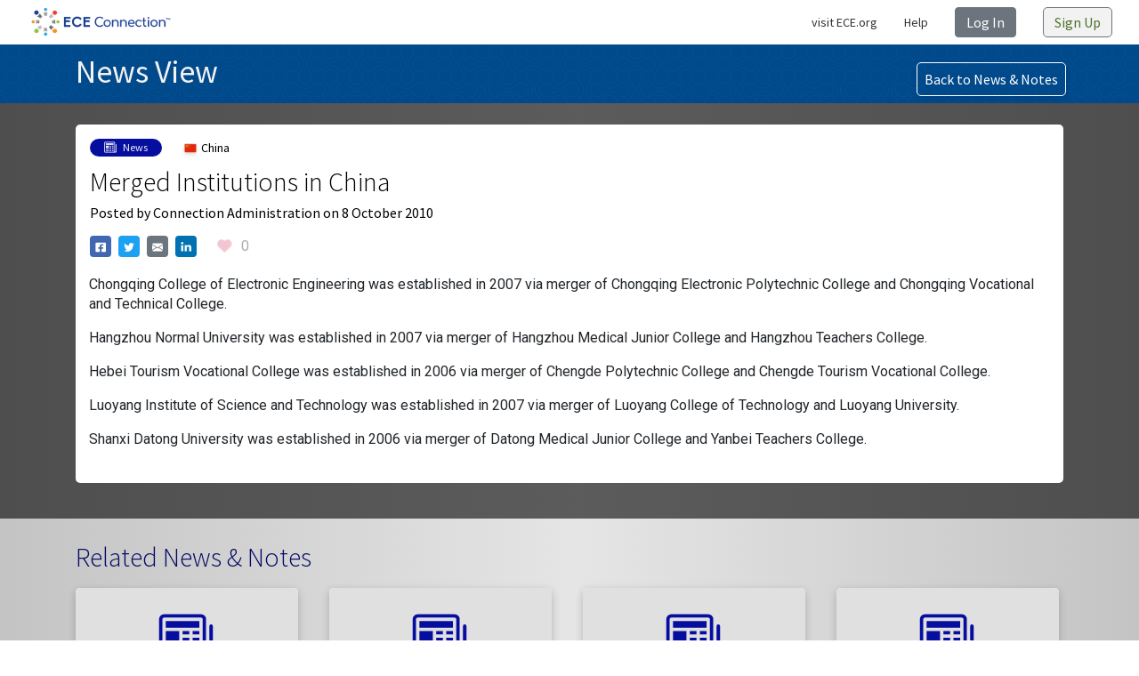

--- FILE ---
content_type: application/x-javascript
request_url: https://theconnection.ece.org/_nuxt/78cd704.js
body_size: 21970
content:
(window.webpackJsonp=window.webpackJsonp||[]).push([[113,49,51,53],{1113:function(t,e,r){var content=r(1439);content.__esModule&&(content=content.default),"string"==typeof content&&(content=[[t.i,content,""]]),content.locals&&(t.exports=content.locals);(0,r(15).default)("0eaaea70",content,!0,{sourceMap:!1})},1438:function(t,e,r){"use strict";r(1113)},1439:function(t,e,r){var o=r(14)(function(i){return i[1]});o.push([t.i,'.caption[data-v-51dd2b98]{background-color:hsla(0,0%,100%,.5);bottom:10px;color:#000;display:block;font-size:14px;margin-left:10px;max-height:42px;max-width:90%;overflow:hidden;padding-left:10px;padding-right:10px;position:absolute;right:10px;text-overflow:ellipsis;white-space:nowrap}.author-bio[data-v-51dd2b98],.caption[data-v-51dd2b98]{border-radius:4px;font-family:"Source Sans Pro";font-style:normal;font-weight:500}.author-bio[data-v-51dd2b98]{background-color:#00529b;color:#f2f2f2;font-size:18px;line-height:23px;padding:12px}.facebook[data-v-51dd2b98]{background-color:#4267b2}.facebook[data-v-51dd2b98],.linkedin[data-v-51dd2b98]{border:none;height:24px;margin-top:2px;width:24px}.linkedin[data-v-51dd2b98]{background-color:#0072b1}.twitter[data-v-51dd2b98]{background-color:#1da1f2}.email[data-v-51dd2b98],.twitter[data-v-51dd2b98]{border:none;height:24px;margin-top:2px;width:24px}.email[data-v-51dd2b98]{color:#fff}.edit-button[data-v-51dd2b98]{color:#286ac2;font-family:"Source Sans Pro";font-size:15px;font-style:normal;font-weight:400;line-height:18px;text-align:right}.country-text[data-v-51dd2b98]{vertical-align:middle}.empty-button[data-v-51dd2b98]{background-color:transparent;border:none;-webkit-tap-highlight-color:transparent;height:34px}.grey-text-like[data-v-51dd2b98]{color:#828282;opacity:.66}.article-label[data-v-51dd2b98]{background:#060e9f;border-radius:50px;color:#f2f2f2;font-size:12px;line-height:13px;min-height:20px;padding-top:3px;width:-moz-fit-content;width:fit-content}.article-label[data-v-51dd2b98],.fine-print[data-v-51dd2b98]{font-family:"Source Sans Pro";font-style:normal;font-weight:400;text-align:center}.fine-print[data-v-51dd2b98]{color:#000;font-size:16px;line-height:16px}.flag-text[data-v-51dd2b98]{font-size:14px;line-height:14px}.chart-bg[data-v-51dd2b98],.flag-text[data-v-51dd2b98]{color:#000;font-family:"Source Sans Pro";font-style:normal;font-weight:400}.chart-bg[data-v-51dd2b98]{background:#f2f2f2}.banner-bg[data-v-51dd2b98],.chart-bg[data-v-51dd2b98]{font-size:18px;line-height:23px}.banner-bg[data-v-51dd2b98]{background-color:#bdbdbd;color:#000;font-family:"Source Sans Pro";font-style:normal;font-weight:400}.resource-container[data-v-51dd2b98]{background-color:#fff;border-radius:5px;height:100%;width:100%}.resource-title[data-v-51dd2b98]{color:#000;font-family:"Source Sans Pro";font-size:30px;font-style:normal;font-weight:300;line-height:38px}.featured-bg[data-v-51dd2b98]{background:linear-gradient(0deg,rgba(0,0,0,.6),rgba(0,0,0,.6));background-position:50%;background-repeat:no-repeat;background-size:cover;height:-moz-fit-content;height:fit-content;width:100%}.empty-square-button[data-v-51dd2b98]{background:transparent;border:1px solid #040964;border-radius:5px;box-shadow:0 3px 6px rgba(0,0,0,.1);font-size:16px;font-weight:400;line-height:20px;padding-left:20px;padding-right:20px}.empty-square-button[data-v-51dd2b98],.section-title[data-v-51dd2b98]{color:#040964;font-family:"Source Sans Pro";font-style:normal}.section-title[data-v-51dd2b98]{font-size:30px;font-weight:300;line-height:38px;text-align:center}',""]),o.locals={},t.exports=o},1517:function(t,e,r){"use strict";r.r(e);r(26),r(20);var o=r(34),n=(r(1),r(28),r(57),r(60),r(277),r(278),r(215),r(86),r(180)),l=r(124),c=r(811),d=r(814),h=r(783),m=r(792),w={canonicalURL:void 0,asyncData:function(t){return Object(o.a)(regeneratorRuntime.mark(function e(){var r,o;return regeneratorRuntime.wrap(function(e){for(;;)switch(e.prev=e.next){case 0:return r=t.params,o="https://theconnection.ece.org/NewsArticle/"+r.NewsArticle,e.abrupt("return",{canonicalURL:o});case 1:case"end":return e.stop()}},e)}))()},head:function(){return{title:(null!=this.article?this.article.title:"")+" - The Connection News Article    ",meta:[{hid:"newsItem",name:"newsItem",content:"The Connection News Item Article"},{hid:"description-news-"+this.$route.params.NewsArticle,name:"description",content:null!=this.metaDescription?this.metaDescription:"The Connection News Article"+this.articleId},{hid:"keywords-news-"+this.$route.params.NewsArticle,name:"keywords",content:null!=this.metaKeywords?this.metaKeywords:"News, Article"}]}},name:"NewsArticle",mixins:[r(43).a],layout:"newsDetail",components:{ResourceTile:d.default,NewsTile:c.default,CountryFlag:n.a,ResourceTag:h.default,Loading:l.default},data:function(){return{loading:!1,loadingRelated:!1,hasImage:!0,article:null,related:[],userId:localStorage.getItem("UserData"),hasPreviewText:!0,metaDescription:null,metaKeywords:null,countries:[{id:1,isocode:"us",name:"United States"}],categories:[{name:"Announcements",id:1}],editorName:"Connection Administration",date:new Date}},created:function(){this.getArticle()},mounted:function(){this.$gtag("config","G-B3N3M370Z6",{page_title:this.$metaInfo.title,page_path:this.$route.fullPath})},computed:{articleId:function(){return this.$route.params.NewsArticle}},watch:{articleId:function(t){t&&this.getArticle()}},methods:{isValidHttpUrl:function(t){var e;try{e=new URL(t)}catch(t){return!1}return"http:"===e.protocol||"https:"===e.protocol},openArticle:function(t){this.$router.push({name:"NewsArticle-NewsArticle",params:{NewsArticle:t}})},likeNews:function(){var t=this;return new Promise(function(e,r){m.a.likeNews(t.$route.params.NewsArticle,localStorage.getItem("UserData")).then(function(e){t.article.likes=e,t.article.hasLiked=!t.article.hasLiked}).catch(function(e){var r="";try{e.response.data?(r=e.response.data.status+" : "+e.response.data.error,t.$toast.error(r,{position:"top-right",timeout:5e3,closeOnClick:!0,pauseOnFocusLoss:!0,pauseOnHover:!0,draggable:!0,draggablePercent:.6,showCloseButtonOnHover:!1,hideProgressBar:!0,closeButton:"button",icon:!0,rtl:!1})):401===e.response.status&&t.$nuxt.error({statusCode:401,message:"User is not authenticated"})}catch(r){t.$nuxt.error(e)}})})},getArticle:function(){var t=this;return this.loading=!0,new Promise(function(e,r){m.a.getArticle(t.$route.params.NewsArticle,localStorage.getItem("UserData")).then(function(e){e&&(t.loading=!1,t.article=e,t.metaKeywords=t.article.keywords,null==t.metaKeywords&&(t.metaKeywords=t.article.title),t.metaDescription=t.article.metaDescription,null==t.metaDescription&&(t.metaDescription=t.article.title),t.hasImage=t.article.showImage&&t.isValidHttpUrl(t.article.imageURL),t.getRelatedNews())}).catch(function(e){var r="";try{e.response.data?(r=e.response.data.status+" : "+e.response.data.error,t.$toast.error(r,{position:"top-right",timeout:5e3,closeOnClick:!0,pauseOnFocusLoss:!0,pauseOnHover:!0,draggable:!0,draggablePercent:.6,showCloseButtonOnHover:!1,hideProgressBar:!0,closeButton:"button",icon:!0,rtl:!1})):e.response&&403===e.response.status?t.$nuxt.error({statusCode:403}):401===e.response.status?t.$nuxt.error({statusCode:401,message:"User is not authenticated"}):404===e.response.status?(r="404: News Article Not Found With Id "+t.articleId,t.$toast.error(r,{position:"top-right",timeout:5e3,closeOnClick:!0,pauseOnFocusLoss:!0,pauseOnHover:!0,draggable:!0,draggablePercent:.6,showCloseButtonOnHover:!1,hideProgressBar:!0,closeButton:"button",icon:!0,rtl:!1}),t.$nuxt.error({statusCode:404,message:"News article not Found With Id "+t.articleId})):500===e.response.status&&t.$nuxt.error({statusCode:500,message:"Internal server error - News By Id "+t.articleId}),t.loading=!1}catch(r){t.loading=!1,t.$nuxt.error(e)}})})},getRelatedNews:function(){var t=this;this.loadingRelated=!0;for(var e=null,i=0;i<this.article.categories.length;i++)e=this.article.categories[i].id;for(var r=[],o=0;o<this.article.countries.length;o++)r.push(this.article.countries[o].id);return new Promise(function(o,n){m.a.getRelatedNews(r.toString(),e,t.$route.params.NewsArticle,localStorage.getItem("UserData")).then(function(e){e&&(t.loadingRelated=!1,t.related=e)}).catch(function(e){var r="";try{e.response.data?(r=e.response.data.status+" : "+e.response.data.error,t.$toast.error(r,{position:"top-right",timeout:5e3,closeOnClick:!0,pauseOnFocusLoss:!0,pauseOnHover:!0,draggable:!0,draggablePercent:.6,showCloseButtonOnHover:!1,hideProgressBar:!0,closeButton:"button",icon:!0,rtl:!1})):e.response&&403===e.response.status?(r="403: Insufficient Privileges",t.$toast.error(r,{position:"top-right",timeout:5e3,closeOnClick:!0,pauseOnFocusLoss:!0,pauseOnHover:!0,draggable:!0,draggablePercent:.6,showCloseButtonOnHover:!1,hideProgressBar:!0,closeButton:"button",icon:!0,rtl:!1})):401===e.response.status&&t.$nuxt.error({statusCode:401,message:"User is not authenticated"}),t.loadingRelated=!1}catch(r){t.loadingRelated=!1,t.$nuxt.error(e)}})})},editArticle:function(){this.$router.push({path:"/Admin/News/EditNewsArticle",query:{article:this.$route.params.NewsArticle}})},formatDate:function(t){return new Date(t).toLocaleDateString("en-AU",{day:"numeric",month:"long",year:"numeric"})}}},f=(r(1438),r(10)),component=Object(f.a)(w,function(){var t=this,e=t._self._c;return e("div",[t.loading?e("div",[e("Loading",{staticStyle:{color:"#005297"},attrs:{color:"#005297"}})],1):e("div",[e("div",{staticClass:"featured-bg"},[t.article?e("b-container",[e("b-row",{staticClass:"justify-content-around pb-4 pt-4"},[e("b-col",{staticClass:"pb-3"},[e("div",{staticClass:"resource-container"},[t.hasImage?e("div",{staticStyle:{position:"relative"}},[e("img",{staticClass:"w-100",staticStyle:{"border-top-right-radius":"5px","border-top-left-radius":"5px"},attrs:{src:t.article.imageURL,alt:t.article.imageCaption,title:t.article.imageCaption}}),t._v(" "),t.article.imageCaption?e("div",{staticClass:"caption"},[t._v(t._s(t.article.imageCaption))]):t._e()]):t._e(),t._v(" "),e("b-row",{staticClass:"pr-3 pl-3"},[e("b-col",{staticClass:"col-auto pr-1 mt-3"},[t.article.categories.length>0?e("ResourceTag",{staticClass:"mr-auto ml-auto",attrs:{content:t.article.categories[0].name,color:"blue",type:"News"}}):e("ResourceTag",{staticClass:"mr-auto ml-auto",attrs:{content:"No Category",color:"blue",type:"News"}})],1),t._v(" "),3===t.article.subscriptionLevel?e("b-col",{staticClass:"col-auto mt-2 pt-1 pr-0"},[e("svg",{attrs:{width:"22",height:"22",viewBox:"0 0 24 24",fill:"none",xmlns:"http://www.w3.org/2000/svg","xmlns:xlink":"http://www.w3.org/1999/xlink"}},[e("rect",{attrs:{width:"24",height:"24",fill:"url(#pattern0)"}}),t._v(" "),e("defs",[e("pattern",{attrs:{id:"pattern0",patternContentUnits:"objectBoundingBox",width:"1",height:"1"}},[e("use",{attrs:{"xlink:href":"#image0_1873_10023",transform:"scale(0.0285714)"}})]),t._v(" "),e("image",{attrs:{id:"image0_1873_10023",width:"36",height:"36","xlink:href":"[data-uri]"}})])])]):t._e(),t._v(" "),e("b-col",[t.article.countries.length>2&&t.article.countries[0].id?e("div",{staticClass:"flag-text pt-3",staticStyle:{height:"34px","margin-top":"3px","min-width":"300px"}},[e("span",{staticClass:"pr-1 pl-1"},[e("span",{staticClass:"country-text",staticStyle:{"vertical-align":"bottom"}},[e("country-flag",{staticStyle:{"vertical-align":"middle","margin-top":"-1em"},attrs:{shadow:!0,rounded:!0,country:t.article.countries[0].isocode,size:"small"}}),t._v("\n                            "+t._s(t.article.countries[0].name)+"\n                          ")],1)]),t._v(" "),e("span",{staticClass:"pr-1 pl-1"},[e("span",{staticClass:"country-text",staticStyle:{"vertical-align":"bottom"}},[e("country-flag",{staticStyle:{"vertical-align":"middle","margin-top":"-1em"},attrs:{shadow:!0,rounded:!0,country:t.article.countries[1].isocode,size:"small"}}),t._v("\n                            "+t._s(t.article.countries[1].name)+"\n                          ")],1)]),t._v(" "),e("span",{staticStyle:{cursor:"pointer"},attrs:{id:"newsDetail"}},[t._v("\n                      + "+t._s(t.article.countries.length-2)+"\n                    ")]),t._v(" "),e("span",[e("b-popover",{attrs:{target:"newsDetail",triggers:"hover",placement:"bottom"}},t._l(t.article.countries.slice(2),function(r){return e("div",{key:r.id,staticClass:"pr-1 pl-1"},[e("span",{staticClass:"country-text",staticStyle:{"vertical-align":"bottom"}},[e("country-flag",{staticStyle:{"vertical-align":"middle","margin-top":"-1em"},attrs:{shadow:!0,rounded:!0,country:r.isocode,size:"small"}}),t._v("\n                            "+t._s(r.name)+"\n                          ")],1)])}),0)],1)]):t.article.countries.length>0&&t.article.countries[0].id?e("div",{staticClass:"flag-text pt-3",staticStyle:{height:"34px","margin-top":"3px","min-width":"300px"}},t._l(t.article.countries,function(r){return e("span",{key:r.id,staticClass:"pr-1 pl-1"},[e("span",{staticClass:"country-text",staticStyle:{"vertical-align":"bottom"}},[e("country-flag",{staticStyle:{"vertical-align":"middle","margin-top":"-1em"},attrs:{shadow:!0,rounded:!0,country:r.isocode,size:"small"}}),t._v("\n                            "+t._s(r.name)+"\n                          ")],1)])}),0):e("div",{staticClass:"flag-text pt-3",staticStyle:{height:"32px"}},[t._v("\n                    No Country\n                  ")])]),t._v(" "),t.adminUser?e("b-col",{staticClass:"text-right pt-2 pr-3",staticStyle:{"white-space":"nowrap"}},[e("b-button",{staticClass:"empty-button edit-button p-1",on:{click:function(e){return t.editArticle()}}},[e("svg",{staticClass:"bi bi-pencil-square",attrs:{xmlns:"http://www.w3.org/2000/svg",width:"16",height:"16",fill:"currentColor",viewBox:"0 0 16 16"}},[e("path",{attrs:{d:"M15.502 1.94a.5.5 0 0 1 0 .706L14.459 3.69l-2-2L13.502.646a.5.5 0 0 1 .707 0l1.293 1.293zm-1.75 2.456-2-2L4.939 9.21a.5.5 0 0 0-.121.196l-.805 2.414a.25.25 0 0 0 .316.316l2.414-.805a.5.5 0 0 0 .196-.12l6.813-6.814z"}}),t._v(" "),e("path",{attrs:{"fill-rule":"evenodd",d:"M1 13.5A1.5 1.5 0 0 0 2.5 15h11a1.5 1.5 0 0 0 1.5-1.5v-6a.5.5 0 0 0-1 0v6a.5.5 0 0 1-.5.5h-11a.5.5 0 0 1-.5-.5v-11a.5.5 0 0 1 .5-.5H9a.5.5 0 0 0 0-1H2.5A1.5 1.5 0 0 0 1 2.5v11z"}})]),t._v("\n                        Edit Article\n                    ")])],1):t._e()],1),t._v(" "),e("b-row",{staticClass:"pr-3 pl-3 pt-2 pb-2"},[e("b-col",{staticClass:"resource-title"},[t._v("\n                  "+t._s(t.article.title)+"\n                ")])],1),t._v(" "),e("b-row",{staticClass:"pr-3 pl-3"},[e("b-col",{staticClass:"col-auto fine-print pb-1"},[t._v("\n                  Posted by "+t._s(t.article.authorName)+"  on "+t._s(t.formatDate(t.article.publishedDate))+" "),t.article.showLastUpdated?e("span",{staticClass:"ml-1 mr-1"},[t._v("(Updated on "+t._s(t.formatDate(t.article.lastUpdated))+")")]):t._e()])],1),t._v(" "),e("b-row",{staticClass:"p-2 m-0 mb-2"},[e("b-col",{staticClass:"col-auto pr-1 pt-1 pl-2"},[e("b-button",{staticClass:"facebook p-0",on:{click:function(e){return t.shareLinkToFacebook()}}},[e("img",{staticStyle:{height:"12px",width:"12px"},attrs:{src:r(445)}})])],1),t._v(" "),e("b-col",{staticClass:"col-auto pr-1 pt-1 pl-1"},[e("b-button",{staticClass:"twitter p-0",on:{click:function(e){return t.shareLinkToTwitter(t.article.title)}}},[e("img",{staticStyle:{height:"12px",width:"12px"},attrs:{src:r(447)}})])],1),t._v(" "),e("b-col",{staticClass:"col-auto pr-1 pt-1 pl-1"},[e("b-button",{staticClass:"email p-0",on:{click:function(e){return t.shareLinkViaEmail(t.article.title)}}},[e("svg",{staticClass:"bi bi-envelope-fill",attrs:{xmlns:"http://www.w3.org/2000/svg",width:"12",height:"12",fill:"currentColor",viewBox:"0 0 16 16"}},[e("path",{attrs:{d:"M.05 3.555A2 2 0 0 1 2 2h12a2 2 0 0 1 1.95 1.555L8 8.414.05 3.555ZM0 4.697v7.104l5.803-3.558L0 4.697ZM6.761 8.83l-6.57 4.027A2 2 0 0 0 2 14h12a2 2 0 0 0 1.808-1.144l-6.57-4.027L8 9.586l-1.239-.757Zm3.436-.586L16 11.801V4.697l-5.803 3.546Z"}})])])],1),t._v(" "),e("b-col",{staticClass:"col-auto pr-1 pt-1 pl-1"},[e("b-button",{staticClass:"linkedin p-0",on:{click:function(e){return t.shareLinkToLinkedin(t.article.title)}}},[e("img",{staticStyle:{height:"12px",width:"12px"},attrs:{src:r(446)}})])],1),t._v(" "),e("b-col",{staticClass:"col-auto p-0"},[t.article.hasLiked?e("b-button",{staticClass:"empty-button",staticStyle:{color:"#286AC2"},on:{click:function(e){return t.likeNews()}}},[e("img",{attrs:{src:r(803),alt:"",height:"18"}}),t._v("\n                    "+t._s(t.article.likes)+"\n                  ")]):e("b-button",{staticClass:"empty-button grey-text-like",on:{click:function(e){return t.likeNews()}}},[e("img",{attrs:{src:r(802),alt:"",height:"18"}}),t._v("\n                    "+t._s(t.article.likes)+"\n                  ")])],1)],1),t._v(" "),e("b-row",{staticClass:"m-0"},[null!=t.article?e("b-col",{ref:"newsContent",domProps:{innerHTML:t._s(t.article.content)}}):t._e()],1),t._v(" "),t.article.showAuthorBio?e("b-row",{staticClass:"pb-3 m-3"},[e("b-col",{staticClass:"author-bio"},[e("span",{staticStyle:{"font-weight":"bold"}},[t._v(" About the author: ")]),t._v(" "+t._s(t.article.authorBio)+"\n                ")])],1):t._e()],1)])],1)],1):t._e()],1),t._v(" "),t.article&&t.article.previewText?e("div",{staticStyle:{display:"none"}},[e("b-container",[e("div",{staticClass:"pt-2 pb-4"},[t._v("\n          "+t._s(t.article.previewText)+"\n        ")])])],1):t._e(),t._v(" "),e("div",{staticClass:"chart-bg"},[e("b-container",[e("b-row",{staticStyle:{display:"none"}},[null!=t.article?e("b-col",{ref:"newsContent",staticClass:"p-3",staticStyle:{"word-break":"break-word"},domProps:{innerHTML:t._s(t.article.content)}}):t._e()],1)],1)],1),t._v(" "),e("div",{staticClass:"mb-5"},[e("b-container",[e("b-row",{staticClass:"section-title justify-content-between pt-4"},[e("b-col",{staticClass:"text-center",attrs:{lg:"auto"}},[t._v("\n            Related News & Notes\n          ")])],1),t._v(" "),e("b-row",{staticClass:"mb-3 content-row"},t._l(t.related,function(r){return e("b-col",{key:r.id,staticClass:"mt-3 tile-column",on:{click:function(e){return e.ctrlKey||e.shiftKey||e.altKey||e.metaKey?null:t.openArticle(r.id)}}},[e("NuxtLink",{staticStyle:{"text-decoration":"none"},attrs:{to:{path:"/NewsArticle/"+r.id}}},[e("NewsTile",{attrs:{title:r.title,categoryColor:"blue",showImage:null!==r.imageURL,imageURL:r.imageURL,categoryContent:r.categoryName,createdName:r.authorName,id:r.id,section:"detail",isAdvantage:3===r.subscriptionLevel,createdDate:r.publishedOn,previewText:r.previewText,countries:r.countries}})],1)],1)}),1)],1)],1)])])},[],!1,null,"51dd2b98",null);e.default=component.exports;installComponents(component,{Loading:r(124).default,ResourceTag:r(783).default,NewsTile:r(811).default})},783:function(t,e,r){"use strict";r.r(e);var o={name:"ResourceTag",props:{color:String,type:String,content:String},components:{},computed:{},methods:{}},n=(r(787),r(10)),component=Object(n.a)(o,function(){var t=this,e=t._self._c;return e("div",{staticClass:"resource-tag pr-3 pl-3",class:["green"===t.color?"green":"","red"===t.color?"red":"","orange"===t.color?"orange":"","blue"===t.color?"blue":"","lgblue"===t.color?"lg-blue":""],staticStyle:{"padding-top":"2px"}},["Message"===t.type?e("svg",{staticClass:"bi bi-chat-text mr-1",staticStyle:{"margin-bottom":"3px"},attrs:{xmlns:"http://www.w3.org/2000/svg",width:"15",height:"15",fill:"currentColor",viewBox:"0 0 16 16"}},[e("path",{attrs:{d:"M2.678 11.894a1 1 0 0 1 .287.801 10.97 10.97 0 0 1-.398 2c1.395-.323 2.247-.697 2.634-.893a1 1 0 0 1 .71-.074A8.06 8.06 0 0 0 8 14c3.996 0 7-2.807 7-6 0-3.192-3.004-6-7-6S1 4.808 1 8c0 1.468.617 2.83 1.678 3.894zm-.493 3.905a21.682 21.682 0 0 1-.713.129c-.2.032-.352-.176-.273-.362a9.68 9.68 0 0 0 .244-.637l.003-.01c.248-.72.45-1.548.524-2.319C.743 11.37 0 9.76 0 8c0-3.866 3.582-7 8-7s8 3.134 8 7-3.582 7-8 7a9.06 9.06 0 0 1-2.347-.306c-.52.263-1.639.742-3.468 1.105z"}}),t._v(" "),e("path",{attrs:{d:"M4 5.5a.5.5 0 0 1 .5-.5h7a.5.5 0 0 1 0 1h-7a.5.5 0 0 1-.5-.5zM4 8a.5.5 0 0 1 .5-.5h7a.5.5 0 0 1 0 1h-7A.5.5 0 0 1 4 8zm0 2.5a.5.5 0 0 1 .5-.5h4a.5.5 0 0 1 0 1h-4a.5.5 0 0 1-.5-.5z"}})]):t._e(),t._v(" "),"Document"===t.type?e("svg",{staticClass:"bi bi-file-earmark-text mr-1",staticStyle:{"margin-bottom":"3px"},attrs:{xmlns:"http://www.w3.org/2000/svg",width:"15",height:"15",fill:"currentColor",viewBox:"0 0 16 16"}},[e("path",{attrs:{d:"M5.5 7a.5.5 0 0 0 0 1h5a.5.5 0 0 0 0-1h-5zM5 9.5a.5.5 0 0 1 .5-.5h5a.5.5 0 0 1 0 1h-5a.5.5 0 0 1-.5-.5zm0 2a.5.5 0 0 1 .5-.5h2a.5.5 0 0 1 0 1h-2a.5.5 0 0 1-.5-.5z"}}),t._v(" "),e("path",{attrs:{d:"M9.5 0H4a2 2 0 0 0-2 2v12a2 2 0 0 0 2 2h8a2 2 0 0 0 2-2V4.5L9.5 0zm0 1v2A1.5 1.5 0 0 0 11 4.5h2V14a1 1 0 0 1-1 1H4a1 1 0 0 1-1-1V2a1 1 0 0 1 1-1h5.5z"}})]):t._e(),t._v(" "),"News"===t.type?e("svg",{staticClass:"mr-1",staticStyle:{"margin-bottom":"3px"},attrs:{width:"15",height:"15",viewBox:"0 0 14 13",fill:"currentColor",xmlns:"http://www.w3.org/2000/svg"}},[e("path",{attrs:{d:"M0.166748 2.03125C0.166748 1.35815 0.712401 0.8125 1.3855 0.8125H10.323C10.9961 0.8125 11.5417 1.35815 11.5417 2.03125V10.5851C11.5417 10.8283 11.5009 11.117 11.3487 11.375H11.948C12.1724 11.375 12.3542 11.1931 12.3542 10.9688V3.65625C12.3542 3.43188 12.5361 3.25 12.7605 3.25C12.9849 3.25 13.1667 3.43188 13.1667 3.65625V10.9688C13.1667 11.6418 12.6211 12.1875 11.948 12.1875H1.38271C0.707795 12.1875 0.166748 11.64 0.166748 10.9688V2.03125ZM9.91675 11.375C10.2168 11.375 10.4479 11.2031 10.6099 11.0164C10.6844 10.9305 10.7292 10.79 10.7292 10.5851V2.03125C10.7292 1.80688 10.5474 1.625 10.323 1.625H1.3855C1.16113 1.625 0.979248 1.80688 0.979248 2.03125V10.9688C0.979248 11.1949 1.16016 11.375 1.38271 11.375H9.91675Z",fill:"white"}}),t._v(" "),e("path",{attrs:{d:"M1.79175 2.4375H9.91675V4.0625H1.79175V2.4375Z",fill:"currentColor"}}),t._v(" "),e("path",{attrs:{d:"M1.79175 4.875H5.04175V7.3125H1.79175V4.875Z",fill:"currentColor"}}),t._v(" "),e("path",{attrs:{d:"M1.79175 8.125H5.04175V8.9375H1.79175V8.125Z",fill:"currentColor"}}),t._v(" "),e("path",{attrs:{d:"M1.79175 9.75H5.04175V10.5625H1.79175V9.75Z",fill:"currentColor"}}),t._v(" "),e("path",{attrs:{d:"M5.85425 4.875H7.47925V5.6875H5.85425V4.875Z",fill:"currentColor"}}),t._v(" "),e("path",{attrs:{d:"M8.29175 4.875H9.91675V5.6875H8.29175V4.875Z",fill:"currentColor"}}),t._v(" "),e("path",{attrs:{d:"M5.85425 6.5H7.47925V7.3125H5.85425V6.5Z",fill:"currentColor"}}),t._v(" "),e("path",{attrs:{d:"M8.29175 6.5H9.91675V7.3125H8.29175V6.5Z",fill:"currentColor"}}),t._v(" "),e("path",{attrs:{d:"M5.85425 8.125H7.47925V8.9375H5.85425V8.125Z",fill:"currentColor"}}),t._v(" "),e("path",{attrs:{d:"M8.29175 8.125H9.91675V8.9375H8.29175V8.125Z",fill:"currentColor"}}),t._v(" "),e("path",{attrs:{d:"M5.85425 9.75H7.47925V10.5625H5.85425V9.75Z",fill:"currentColor"}}),t._v(" "),e("path",{attrs:{d:"M8.29175 9.75H9.91675V10.5625H8.29175V9.75Z",fill:"currentColor"}})]):t._e(),t._v(" "),"Resource"===t.type?e("svg",{staticClass:"bi bi-book mr-1",staticStyle:{"margin-bottom":"3px"},attrs:{xmlns:"http://www.w3.org/2000/svg",width:"16",height:"16",fill:"currentColor",viewBox:"0 0 16 16"}},[e("path",{attrs:{d:"M1 2.828c.885-.37 2.154-.769 3.388-.893 1.33-.134 2.458.063 3.112.752v9.746c-.935-.53-2.12-.603-3.213-.493-1.18.12-2.37.461-3.287.811V2.828zm7.5-.141c.654-.689 1.782-.886 3.112-.752 1.234.124 2.503.523 3.388.893v9.923c-.918-.35-2.107-.692-3.287-.81-1.094-.111-2.278-.039-3.213.492V2.687zM8 1.783C7.015.936 5.587.81 4.287.94c-1.514.153-3.042.672-3.994 1.105A.5.5 0 0 0 0 2.5v11a.5.5 0 0 0 .707.455c.882-.4 2.303-.881 3.68-1.02 1.409-.142 2.59.087 3.223.877a.5.5 0 0 0 .78 0c.633-.79 1.814-1.019 3.222-.877 1.378.139 2.8.62 3.681 1.02A.5.5 0 0 0 16 13.5v-11a.5.5 0 0 0-.293-.455c-.952-.433-2.48-.952-3.994-1.105C10.413.809 8.985.936 8 1.783z"}})]):t._e(),t._v(" "),"Scale"===t.type?e("svg",{staticClass:"mr-1 bi",staticStyle:{"margin-bottom":"3px"},attrs:{version:"1.1",id:"scales",xmlns:"http://www.w3.org/2000/svg","xmlns:xlink":"http://www.w3.org/1999/xlink",width:"16",height:"16",viewBox:"0 0 33 32",fill:"currentColor","enable-background":"new 0 0 33 32","xml:space":"preserve"}},[e("g",[e("path",{attrs:{d:"M12.5,31c-0.276,0-0.5,0.224-0.5,0.5s0.224,0.5,0.5,0.5h7c0.276,0,0.5-0.224,0.5-0.5S19.776,31,19.5,31\n        H12.5z"}}),t._v(" "),e("path",{attrs:{d:"M4.648,6.995L0.772,19.35c-0.008,0.026-0.004,0.052-0.008,0.079C0.761,19.453,0.75,19.475,0.75,19.5\n        c0,0.012,0.003,0.023,0.003,0.035c0.001,0.009,0.001,0.017,0.003,0.026C0.788,22.054,2.747,24,5.25,24\n        c2.503,0,4.462-1.946,4.494-4.439c0.001-0.009,0.002-0.017,0.003-0.026c0-0.012,0.003-0.023,0.003-0.034\n        c0-0.025-0.011-0.047-0.014-0.071c-0.004-0.026,0-0.053-0.008-0.079L5.808,6.856L15.5,5.492V29h-2c-0.276,0-0.5,0.224-0.5,0.5\n        s0.224,0.5,0.5,0.5h5c0.276,0,0.5-0.224,0.5-0.5S18.776,29,18.5,29h-2V5.544l11.187,1.329L23.772,19.35\n        c-0.008,0.026-0.004,0.052-0.008,0.079c-0.004,0.024-0.014,0.046-0.014,0.071c0,0.012,0.003,0.023,0.003,0.035\n        c0.001,0.009,0.001,0.017,0.003,0.026C23.788,22.054,25.747,24,28.25,24c2.503,0,4.462-1.946,4.494-4.439\n        c0.001-0.009,0.002-0.017,0.003-0.026c0-0.012,0.003-0.023,0.003-0.034c0-0.025-0.011-0.047-0.014-0.071\n        c-0.004-0.026,0-0.053-0.008-0.079L28.853,7H31.5C31.776,7,32,6.776,32,6.5S31.776,6,31.5,6l-2.69,0.003L16.5,4.537V1\n        c0-0.276-0.224-0.5-0.5-0.5S15.5,0.724,15.5,1v3.482L4.75,6H0.5C0.224,6,0,6.224,0,6.5S0.224,7,0.5,7L4.648,6.995z M28.25,8.42\n        L31.569,19h-6.637L28.25,8.42z M28.25,23c-1.793,0-3.23-1.282-3.466-3h6.932C31.48,21.718,30.043,23,28.25,23z M5.25,23\n        c-1.793,0-3.23-1.282-3.466-3h6.932C8.48,21.718,7.043,23,5.25,23z M1.931,19L5.25,8.42L8.569,19H1.931z"}})])]):t._e(),t._v("\n  "+t._s(t.content)+"\n")])},[],!1,null,"8af7202a",null);e.default=component.exports},785:function(t,e,r){var content=r(788);content.__esModule&&(content=content.default),"string"==typeof content&&(content=[[t.i,content,""]]),content.locals&&(t.exports=content.locals);(0,r(15).default)("14946b26",content,!0,{sourceMap:!1})},787:function(t,e,r){"use strict";r(785)},788:function(t,e,r){var o=r(14)(function(i){return i[1]});o.push([t.i,'.resource-tag[data-v-8af7202a]{border-radius:50px;color:#f2f2f2;font-family:"Source Sans Pro";font-size:12px;font-style:normal;font-weight:400;height:20px;line-height:12px;text-align:center;white-space:nowrap;width:-moz-fit-content;width:fit-content}.orange[data-v-8af7202a]{background:#ff9e16!important}.green[data-v-8af7202a]{background:#517129!important}.blue[data-v-8af7202a]{background:#060e9f!important}.red[data-v-8af7202a]{background:#ef3340!important}.lg-blue[data-v-8af7202a]{background:#007ba4!important}',""]),o.locals={},t.exports=o},792:function(t,e,r){"use strict";var o=r(13),n={recentNews:o.a("News/MostRecent"),relatedNews:o.a("News/RelatedNews"),recentNewsDashboard:o.a("News/MostRecentFour"),primaryNews:o.a("News/PrimaryFeatured"),featured:o.a("News/TopFeatured"),newsByCountry:o.a("News/AllNewsByCountry"),newsByCategory:o.a("News/AllNewsByCategory"),newsByCategoryAndCountry:o.a("News/AllNewsByCountryAndCategory"),newsById:o.a("News"),likeNews:o.a("News/LikeNews"),updateNews:o.a("Admin/News/update"),newsCreate:o.a("Admin/News/Create"),authors:o.a("News/NewsAuthors"),subscription:o.a("News/NewsSubscription"),updateSubscription:o.a("News/SubscribeToNews")};e.a={updateArticle:function(t,e){return o.d(n.updateNews+"/"+t,e)},createArticle:function(t){return o.c(n.newsCreate,t)},getRecentNews:function(t){return o.b(n.recentNews,{userId:t})},getRelatedNews:function(t,e,r,l){return o.b(n.relatedNews,{countryIds:t,categoryId:e,currentlyViewedItem:r,userId:l})},getRecentNewsDashboard:function(t){return o.b(n.recentNewsDashboard,{userId:t})},getPrimaryNews:function(t){return o.b(n.primaryNews,{userId:t})},getFeaturedNews:function(t){return o.b(n.featured,{userId:t})},getNewsByCountry:function(t,e){return o.b(n.newsByCountry+"/"+t,{userId:e})},getNewsByCategory:function(t,e){return o.b(n.newsByCategory+"/"+t,{userId:e})},getNewsByCountryAndCategory:function(t,e,r){return o.b(n.newsByCategoryAndCountry+"/"+t+"/"+e,{userId:r})},getArticle:function(t,e){return o.b(n.newsById+"/"+t,{userId:e})},likeNews:function(t,e){return o.c(n.likeNews+"/"+t,{userId:e})},getAuthors:function(){return o.b(n.authors)},getSubscriptions:function(t){return o.b(n.subscription,{userId:t})},updateSubscriptions:function(t,e,r,l,c){return o.c(n.updateSubscription,{categories:t,countries:e,existingSubscriptionId:r,userId:l,subscribeToAll:c})}}},798:function(t,e,r){var content=r(813);content.__esModule&&(content=content.default),"string"==typeof content&&(content=[[t.i,content,""]]),content.locals&&(t.exports=content.locals);(0,r(15).default)("07950ef2",content,!0,{sourceMap:!1})},802:function(t,e){t.exports="[data-uri]"},803:function(t,e){t.exports="[data-uri]"},806:function(t,e,r){var content=r(826);content.__esModule&&(content=content.default),"string"==typeof content&&(content=[[t.i,content,""]]),content.locals&&(t.exports=content.locals);(0,r(15).default)("721c83ba",content,!0,{sourceMap:!1})},811:function(t,e,r){"use strict";r.r(e);r(26),r(20),r(1),r(28),r(113),r(57),r(60),r(277),r(278),r(215);var o=r(43),n=r(180),l=r(783),c={mixins:[o.a],name:"NewsTile",props:{image:String,title:String,countries:{type:Array,default:function(){return[]}},categoryContent:String,categoryColor:String,previewText:String,isAdvantage:Boolean,createdName:String,createdDate:String,imageURL:String,id:Number,section:String,showImage:{type:Boolean}},data:function(){return{loadReady:!1}},components:{CountryFlag:n.a,ResourceTag:l.default},computed:{},mounted:function(){try{this.countries.length>2&&(document.getElementById("id").id=this.section+this.id)}catch(t){}this.loadReady=!0},methods:{resolve_img_url:function(path){if(this.showImage&&this.isValidHttpUrl(path))return path},isValidHttpUrl:function(t){var e;try{e=new URL(t)}catch(t){return!1}return"http:"===e.protocol||"https:"===e.protocol}}},d=(r(825),r(10)),component=Object(d.a)(c,function(){var t=this,e=t._self._c;return e("div",{staticClass:"item-box",staticStyle:{position:"relative"}},[e("div",{staticClass:"image-container text-center"},[t.showImage&&t.isValidHttpUrl(t.imageURL)?e("img",{staticClass:"mt-4 pt-1",class:[t.showImage?"image-size":""],attrs:{src:t.resolve_img_url(t.imageURL)}}):e("svg",{staticClass:"mt-3 mb-1",attrs:{width:"65",height:"80",viewBox:"0 0 14 13",fill:"#060E9F",xmlns:"http://www.w3.org/2000/svg"}},[e("path",{attrs:{d:"M0.166748 2.03125C0.166748 1.35815 0.712401 0.8125 1.3855 0.8125H10.323C10.9961 0.8125 11.5417 1.35815 11.5417 2.03125V10.5851C11.5417 10.8283 11.5009 11.117 11.3487 11.375H11.948C12.1724 11.375 12.3542 11.1931 12.3542 10.9688V3.65625C12.3542 3.43188 12.5361 3.25 12.7605 3.25C12.9849 3.25 13.1667 3.43188 13.1667 3.65625V10.9688C13.1667 11.6418 12.6211 12.1875 11.948 12.1875H1.38271C0.707795 12.1875 0.166748 11.64 0.166748 10.9688V2.03125ZM9.91675 11.375C10.2168 11.375 10.4479 11.2031 10.6099 11.0164C10.6844 10.9305 10.7292 10.79 10.7292 10.5851V2.03125C10.7292 1.80688 10.5474 1.625 10.323 1.625H1.3855C1.16113 1.625 0.979248 1.80688 0.979248 2.03125V10.9688C0.979248 11.1949 1.16016 11.375 1.38271 11.375H9.91675Z",fill:"#060E9F"}}),t._v(" "),e("path",{attrs:{d:"M1.79175 2.4375H9.91675V4.0625H1.79175V2.4375Z",fill:"#060E9F"}}),t._v(" "),e("path",{attrs:{d:"M1.79175 4.875H5.04175V7.3125H1.79175V4.875Z",fill:"#060E9F"}}),t._v(" "),e("path",{attrs:{d:"M1.79175 8.125H5.04175V8.9375H1.79175V8.125Z",fill:"#060E9F"}}),t._v(" "),e("path",{attrs:{d:"M1.79175 9.75H5.04175V10.5625H1.79175V9.75Z",fill:"#060E9F"}}),t._v(" "),e("path",{attrs:{d:"M5.85425 4.875H7.47925V5.6875H5.85425V4.875Z",fill:"#060E9F"}}),t._v(" "),e("path",{attrs:{d:"M8.29175 4.875H9.91675V5.6875H8.29175V4.875Z",fill:"#060E9F"}}),t._v(" "),e("path",{attrs:{d:"M5.85425 6.5H7.47925V7.3125H5.85425V6.5Z",fill:"#060E9F"}}),t._v(" "),e("path",{attrs:{d:"M8.29175 6.5H9.91675V7.3125H8.29175V6.5Z",fill:"#060E9F"}}),t._v(" "),e("path",{attrs:{d:"M5.85425 8.125H7.47925V8.9375H5.85425V8.125Z",fill:"#060E9F"}}),t._v(" "),e("path",{attrs:{d:"M8.29175 8.125H9.91675V8.9375H8.29175V8.125Z",fill:"#060E9F"}}),t._v(" "),e("path",{attrs:{d:"M5.85425 9.75H7.47925V10.5625H5.85425V9.75Z",fill:"#060E9F"}}),t._v(" "),e("path",{attrs:{d:"M8.29175 9.75H9.91675V10.5625H8.29175V9.75Z",fill:"#060E9F"}})])]),t._v(" "),e("div",{staticClass:"mt-3"},[e("div",[t.categoryContent?e("ResourceTag",{staticClass:"mr-auto ml-auto",attrs:{content:t.categoryContent,color:"blue",type:"News"}}):e("ResourceTag",{staticClass:"mr-auto ml-auto",attrs:{content:"No Category",color:"blue",type:"News"}})],1),t._v(" "),t.isAdvantage?e("svg",{staticStyle:{position:"absolute",left:"10px",top:"10px"},attrs:{width:"24",height:"24",viewBox:"0 0 24 24",fill:"none",xmlns:"http://www.w3.org/2000/svg","xmlns:xlink":"http://www.w3.org/1999/xlink"}},[e("rect",{attrs:{width:"24",height:"24",fill:"url(#pattern0)"}}),t._v(" "),e("defs",[e("pattern",{attrs:{id:"pattern0",patternContentUnits:"objectBoundingBox",width:"1",height:"1"}},[e("use",{attrs:{"xlink:href":"#image0_1873_10023",transform:"scale(0.0285714)"}})]),t._v(" "),e("image",{attrs:{id:"image0_1873_10023",width:"36",height:"36","xlink:href":"[data-uri]"}})])]):t._e()]),t._v(" "),e("div",{staticClass:"text-center title-text pr-4 pl-4 mb-5"},[t._v("\n    "+t._s(t.title)+"\n  ")]),t._v(" "),t.countries.length>2&&t.countries[0].id?e("div",{staticClass:"flag-text text-center pt-2 mb-2",staticStyle:{height:"34px"}},[e("span",{staticClass:"pr-1 pl-1"},[e("span",{staticClass:"country-text",staticStyle:{"vertical-align":"bottom"}},[e("country-flag",{staticStyle:{"vertical-align":"middle","margin-top":"-1em"},attrs:{shadow:!0,rounded:!0,country:t.countries[0].isocode,size:"small"}}),t._v("\n            "+t._s(t.countries[0].name)+"\n          ")],1)]),t._v(" "),e("span",{staticClass:"pr-1 pl-1"},[e("span",{staticClass:"country-text",staticStyle:{"vertical-align":"bottom"}},[e("country-flag",{staticStyle:{"vertical-align":"middle","margin-top":"-1em"},attrs:{shadow:!0,rounded:!0,country:t.countries[1].isocode,size:"small"}}),t._v("\n            "+t._s(t.countries[1].name)+"\n          ")],1)]),t._v(" "),e("span",{attrs:{id:"id"}},[t._v("\n      + "+t._s(t.countries.length-2)+"\n    ")]),t._v(" "),t.loadReady?e("span",[e("b-popover",{attrs:{target:t.section+t.id.toString(),triggers:"hover",placement:"bottom"}},t._l(t.countries.slice(2),function(r){return e("div",{key:r.id,staticClass:"pr-1 pl-1"},[e("span",{staticClass:"country-text",staticStyle:{"vertical-align":"bottom"}},[e("country-flag",{staticStyle:{"vertical-align":"middle","margin-top":"-1em"},attrs:{shadow:!0,rounded:!0,country:r.isocode,size:"small"}}),t._v("\n            "+t._s(r.name)+"\n          ")],1)])}),0)],1):t._e()]):t.countries.length>0&&t.countries[0].id?e("div",{staticClass:"flag-text text-center pt-2 mb-2",staticStyle:{height:"34px"}},t._l(t.countries,function(r){return e("span",{key:r.id,staticClass:"pr-1 pl-1"},[e("span",{staticClass:"country-text",staticStyle:{"vertical-align":"bottom"}},[e("country-flag",{staticStyle:{"vertical-align":"middle","margin-top":"-1em"},attrs:{shadow:!0,rounded:!0,country:r.isocode,size:"small"}}),t._v("\n            "+t._s(r.name)+"\n          ")],1)])}),0):e("div",{staticClass:"flag-text text-center pt-3 mb-2"},[t._v("\n    No Country\n  ")])])},[],!1,null,"527cd417",null);e.default=component.exports;installComponents(component,{ResourceTag:r(783).default})},812:function(t,e,r){"use strict";r(798)},813:function(t,e,r){var o=r(14)(function(i){return i[1]});o.push([t.i,'.country-text[data-v-8e552536]{vertical-align:middle}.flag-text[data-v-8e552536]{display:-webkit-box;font-family:"Source Sans Pro";font-size:14px;font-style:normal;font-weight:400;-webkit-line-clamp:1;-webkit-box-orient:vertical;bottom:0;color:#000;overflow:hidden;padding-left:5px;padding-right:5px;position:absolute;text-align:center;text-overflow:ellipsis;width:100%;word-break:break-all}.orange[data-v-8e552536]{background:#ff9e16!important}.green[data-v-8e552536]{background:#517129!important}.blue[data-v-8e552536]{background:#060e9f!important}.red[data-v-8e552536]{background:#ef3340!important}.lg-blue[data-v-8e552536]{background:#286ac2!important}.title-text[data-v-8e552536]{font-size:18px;-webkit-line-clamp:4;line-height:23px;padding-top:10px}.item-text[data-v-8e552536],.title-text[data-v-8e552536]{display:-webkit-box;font-family:"Source Sans Pro";font-style:normal;font-weight:400;-webkit-box-orient:vertical;color:#000;overflow:hidden;text-align:center;text-overflow:ellipsis;word-break:break-word}.item-text[data-v-8e552536]{font-size:14px;-webkit-line-clamp:3;line-height:18px}.item-label[data-v-8e552536]{background:#4f4f4f;border-radius:50px;color:#f2f2f2;font-family:"Source Sans Pro";font-size:12px;font-style:normal;font-weight:400;height:20px;line-height:20px;text-align:center;width:-moz-fit-content;width:fit-content}.item-box[data-v-8e552536]{background:#fff;border-radius:5px;box-shadow:0 3px 10px rgba(0,0,0,.2);height:100%}.image-container[data-v-8e552536],.item-box[data-v-8e552536]{position:relative;width:250px}.image-container[data-v-8e552536]{background:#e9e9e9;border-bottom-left-radius:0;border-bottom-right-radius:0;border-top-left-radius:5px;border-top-right-radius:5px;height:125px;top:0}.item-box[data-v-8e552536]:hover{background:#fff;border-radius:5px;cursor:pointer;filter:drop-shadow(0 24px 48px rgba(0,0,0,.2)) drop-shadow(0 3px 6px rgba(0,0,0,.1));height:100%;position:relative;top:-10px;width:250px}.image-size[data-v-8e552536]{background-color:#fff;border-top-left-radius:5px;border-top-right-radius:5px;height:125px;margin-top:0!important;-o-object-fit:fill;object-fit:fill;padding-top:0!important;width:250px}',""]),o.locals={},t.exports=o},814:function(t,e,r){"use strict";r.r(e);r(26),r(20),r(1),r(28),r(113),r(57),r(60),r(277),r(278),r(215);var o=r(43),n=r(180),l=r(783),c={mixins:[o.a],name:"ResourceTile",props:{image:String,title:String,countries:{type:Array,default:function(){return[]}},categoryContent:String,categoryColor:String,previewText:String,updatedDate:String,imageURL:String,id:Number,section:String,isAdvantage:Boolean,isUserLevel:Boolean,showImage:{type:Boolean}},data:function(){return{loadReady:!1}},components:{CountryFlag:n.a,ResourceTag:l.default},mounted:function(){try{this.countries.length>2&&(document.getElementById("id").id=this.section+this.id)}catch(t){}this.loadReady=!0},computed:{},methods:{resolve_img_url:function(path){if(this.showImage&&this.isValidHttpUrl(path))return path},isValidHttpUrl:function(t){var e;try{e=new URL(t)}catch(t){return!1}return"http:"===e.protocol||"https:"===e.protocol}}},d=(r(812),r(10)),component=Object(d.a)(c,function(){var t=this,e=t._self._c;return e("div",{staticClass:"item-box",staticStyle:{position:"relative"}},[e("div",{staticClass:"image-container text-center"},[t.showImage&&t.isValidHttpUrl(t.imageURL)?e("img",{staticClass:"mt-4 pt-1",class:[t.showImage?"image-size":""],attrs:{src:t.resolve_img_url(t.imageURL)}}):e("svg",{staticClass:"mt-3 bi bi-book",attrs:{xmlns:"http://www.w3.org/2000/svg",width:"65",height:"80",fill:"#517129",viewBox:"0 0 16 16"}},[e("path",{attrs:{d:"M1 2.828c.885-.37 2.154-.769 3.388-.893 1.33-.134 2.458.063 3.112.752v9.746c-.935-.53-2.12-.603-3.213-.493-1.18.12-2.37.461-3.287.811V2.828zm7.5-.141c.654-.689 1.782-.886 3.112-.752 1.234.124 2.503.523 3.388.893v9.923c-.918-.35-2.107-.692-3.287-.81-1.094-.111-2.278-.039-3.213.492V2.687zM8 1.783C7.015.936 5.587.81 4.287.94c-1.514.153-3.042.672-3.994 1.105A.5.5 0 0 0 0 2.5v11a.5.5 0 0 0 .707.455c.882-.4 2.303-.881 3.68-1.02 1.409-.142 2.59.087 3.223.877a.5.5 0 0 0 .78 0c.633-.79 1.814-1.019 3.222-.877 1.378.139 2.8.62 3.681 1.02A.5.5 0 0 0 16 13.5v-11a.5.5 0 0 0-.293-.455c-.952-.433-2.48-.952-3.994-1.105C10.413.809 8.985.936 8 1.783z"}})])]),t._v(" "),e("div",{staticClass:"mt-3"},[t.categoryContent?e("ResourceTag",{staticClass:"mr-auto ml-auto",attrs:{content:t.categoryContent,color:"green",type:"Resource"}}):e("ResourceTag",{staticClass:"mr-auto ml-auto",attrs:{content:"No Category",color:"green",type:"Resource"}}),t._v(" "),t.isAdvantage?e("svg",{staticStyle:{position:"absolute",left:"10px",top:"10px"},attrs:{width:"24",height:"24",viewBox:"0 0 24 24",fill:"none",xmlns:"http://www.w3.org/2000/svg","xmlns:xlink":"http://www.w3.org/1999/xlink"}},[e("rect",{attrs:{width:"24",height:"24",fill:"url(#pattern0)"}}),t._v(" "),e("defs",[e("pattern",{attrs:{id:"pattern0",patternContentUnits:"objectBoundingBox",width:"1",height:"1"}},[e("use",{attrs:{"xlink:href":"#image0_1873_10023",transform:"scale(0.0285714)"}})]),t._v(" "),e("image",{attrs:{id:"image0_1873_10023",width:"36",height:"36","xlink:href":"[data-uri]"}})])]):t._e(),t._v(" "),t.isUserLevel?e("svg",{staticStyle:{position:"absolute",left:"10px",top:"10px"},attrs:{width:"24",height:"24",viewBox:"0 0 24 24",fill:"none",xmlns:"http://www.w3.org/2000/svg","xmlns:xlink":"http://www.w3.org/1999/xlink"}},[e("rect",{attrs:{width:"24",height:"24",fill:"url(#pattern5)"}}),t._v(" "),e("defs",[e("pattern",{attrs:{id:"pattern5",patternContentUnits:"objectBoundingBox",width:"1",height:"1"}},[e("use",{attrs:{"xlink:href":"#image0_1873_10026",transform:"scale(0.0285714)"}})]),t._v(" "),e("image",{attrs:{id:"image0_1873_10026",width:"36",height:"36","xlink:href":"[data-uri]"}})])]):t._e()],1),t._v(" "),e("div",{staticClass:"text-center title-text pr-4 pl-4 mb-5"},[t._v("\n    "+t._s(t.title)+"\n  ")]),t._v(" "),t.countries.length>2&&t.countries[0].id?e("div",{staticClass:"flag-text text-center pt-2 mb-2",staticStyle:{height:"34px"}},[e("span",{staticClass:"pr-1 pl-1"},[e("span",{staticClass:"country-text",staticStyle:{"vertical-align":"bottom"}},[e("country-flag",{staticStyle:{"vertical-align":"middle","margin-top":"-1em"},attrs:{shadow:!0,rounded:!0,country:t.countries[0].isocode,size:"small"}}),t._v("\n            "+t._s(t.countries[0].name)+"\n          ")],1)]),t._v(" "),e("span",{staticClass:"pr-1 pl-1"},[e("span",{staticClass:"country-text",staticStyle:{"vertical-align":"bottom"}},[e("country-flag",{staticStyle:{"vertical-align":"middle","margin-top":"-1em"},attrs:{shadow:!0,rounded:!0,country:t.countries[1].isocode,size:"small"}}),t._v("\n            "+t._s(t.countries[1].name)+"\n          ")],1)]),t._v(" "),e("span",{attrs:{id:"id"}},[t._v("\n      + "+t._s(t.countries.length-2)+"\n    ")]),t._v(" "),t.loadReady?e("span",[e("b-popover",{attrs:{target:t.section+t.id.toString(),triggers:"hover",placement:"bottom"}},t._l(t.countries.slice(2),function(r){return e("div",{key:r.id,staticClass:"pr-1 pl-1"},[e("span",{staticClass:"country-text",staticStyle:{"vertical-align":"bottom"}},[e("country-flag",{staticStyle:{"vertical-align":"middle","margin-top":"-1em"},attrs:{shadow:!0,rounded:!0,country:r.isocode,size:"small"}}),t._v("\n            "+t._s(r.name)+"\n          ")],1)])}),0)],1):t._e()]):t.countries.length>0&&t.countries[0].id?e("div",{staticClass:"flag-text text-center pt-2 mb-2",staticStyle:{height:"34px"}},t._l(t.countries,function(r){return e("span",{key:r.id,staticClass:"pr-1 pl-1"},[e("span",{staticClass:"country-text",staticStyle:{"vertical-align":"bottom"}},[e("country-flag",{staticStyle:{"vertical-align":"middle","margin-top":"-1em"},attrs:{shadow:!0,rounded:!0,country:r.isocode,size:"small"}}),t._v("\n            "+t._s(r.name)+"\n          ")],1)])}),0):e("div",{staticClass:"flag-text text-center pt-3 mb-2"},[t._v("\n    No Country\n  ")])])},[],!1,null,"8e552536",null);e.default=component.exports;installComponents(component,{ResourceTag:r(783).default})},825:function(t,e,r){"use strict";r(806)},826:function(t,e,r){var o=r(14)(function(i){return i[1]});o.push([t.i,'.country-text[data-v-527cd417]{vertical-align:middle}.flag-text[data-v-527cd417]{display:-webkit-box;font-family:"Source Sans Pro";font-size:14px;font-style:normal;font-weight:400;-webkit-line-clamp:1;-webkit-box-orient:vertical;bottom:0;color:#000;overflow:hidden;position:absolute;text-align:center;text-overflow:ellipsis;width:100%;word-break:break-all}.orange[data-v-527cd417]{background:#ff9e16!important}.green[data-v-527cd417]{background:#517129!important}.blue[data-v-527cd417]{background:#060e9f!important}.red[data-v-527cd417]{background:#ef3340!important}.lg-blue[data-v-527cd417]{background:#286ac2!important}.title-text[data-v-527cd417]{font-size:18px;-webkit-line-clamp:4;line-height:23px;padding-top:10px}.item-text[data-v-527cd417],.title-text[data-v-527cd417]{display:-webkit-box;font-family:"Source Sans Pro";font-style:normal;font-weight:400;-webkit-box-orient:vertical;color:#000;overflow:hidden;text-align:center;text-overflow:ellipsis;word-break:break-word}.item-text[data-v-527cd417]{font-size:14px;-webkit-line-clamp:3;line-height:18px}.item-box[data-v-527cd417]{background:#fff;border-radius:5px;box-shadow:0 3px 10px rgba(0,0,0,.2);height:100%}.image-container[data-v-527cd417],.item-box[data-v-527cd417]{position:relative;width:250px}.image-container[data-v-527cd417]{background:#e0e0e0;border-bottom-left-radius:0;border-bottom-right-radius:0;border-top-left-radius:5px;border-top-right-radius:5px;height:125px;top:0}.item-box[data-v-527cd417]:hover{background:#fff;border-radius:5px;cursor:pointer;filter:drop-shadow(0 24px 48px rgba(0,0,0,.2)) drop-shadow(0 3px 6px rgba(0,0,0,.1));height:100%;position:relative;top:-10px;width:250px}.image-size[data-v-527cd417]{background-color:#fff;border-top-left-radius:5px;border-top-right-radius:5px;height:125px;margin-top:0!important;-o-object-fit:fill;object-fit:fill;padding-top:0!important;width:250px}',""]),o.locals={},t.exports=o}}]);